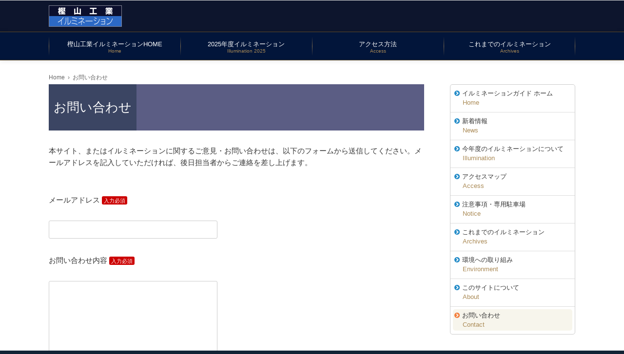

--- FILE ---
content_type: text/html; charset=UTF-8
request_url: https://illuminate.jp/contact/
body_size: 9974
content:
<!DOCTYPE html>
<html lang="ja">
<head prefix="og: http://ogp.me/ns# fb: http://ogp.me/ns/fb# article: http://ogp.me/ns/article#">
	<meta charset="UTF-8" />
	<meta http-equiv="X-UA-Compatible" content="IE=10" />
	<link rel="profile" href="http://gmpg.org/xfn/11" />
	<link rel="pingback" href="https://illuminate.jp/xmlrpc.php" />

	<meta property="og:locale" content="ja_JP">
	<meta property="og:type" content="article">
	<meta property="og:title" content="お問い合わせ">
	<meta property="og:url" content="https://illuminate.jp/contact/">
	<meta property="og:description" content="本サイト、またはイルミネーションに関するご意見・お問い合わせは、以下のフォームから送信してください。メールアドレスを記入していただければ、後日担当者からご連絡を差し上げます。[contact-form-7id="6"title="問い合わせフォーム"]"/>
	<meta property="og:image" content="https://illuminate.jp/images/ogp_image.png">
<title>お問い合わせ &#8211; 2025-2026 樫山工業イルミネーション</title>
<meta name='robots' content='max-image-preview:large' />
<link rel="alternate" title="oEmbed (JSON)" type="application/json+oembed" href="https://illuminate.jp/wp-json/oembed/1.0/embed?url=https%3A%2F%2Filluminate.jp%2Fcontact%2F" />
<link rel="alternate" title="oEmbed (XML)" type="text/xml+oembed" href="https://illuminate.jp/wp-json/oembed/1.0/embed?url=https%3A%2F%2Filluminate.jp%2Fcontact%2F&#038;format=xml" />
<style id='wp-img-auto-sizes-contain-inline-css' type='text/css'>
img:is([sizes=auto i],[sizes^="auto," i]){contain-intrinsic-size:3000px 1500px}
/*# sourceURL=wp-img-auto-sizes-contain-inline-css */
</style>
<style id='wp-block-library-inline-css' type='text/css'>
:root{--wp-block-synced-color:#7a00df;--wp-block-synced-color--rgb:122,0,223;--wp-bound-block-color:var(--wp-block-synced-color);--wp-editor-canvas-background:#ddd;--wp-admin-theme-color:#007cba;--wp-admin-theme-color--rgb:0,124,186;--wp-admin-theme-color-darker-10:#006ba1;--wp-admin-theme-color-darker-10--rgb:0,107,160.5;--wp-admin-theme-color-darker-20:#005a87;--wp-admin-theme-color-darker-20--rgb:0,90,135;--wp-admin-border-width-focus:2px}@media (min-resolution:192dpi){:root{--wp-admin-border-width-focus:1.5px}}.wp-element-button{cursor:pointer}:root .has-very-light-gray-background-color{background-color:#eee}:root .has-very-dark-gray-background-color{background-color:#313131}:root .has-very-light-gray-color{color:#eee}:root .has-very-dark-gray-color{color:#313131}:root .has-vivid-green-cyan-to-vivid-cyan-blue-gradient-background{background:linear-gradient(135deg,#00d084,#0693e3)}:root .has-purple-crush-gradient-background{background:linear-gradient(135deg,#34e2e4,#4721fb 50%,#ab1dfe)}:root .has-hazy-dawn-gradient-background{background:linear-gradient(135deg,#faaca8,#dad0ec)}:root .has-subdued-olive-gradient-background{background:linear-gradient(135deg,#fafae1,#67a671)}:root .has-atomic-cream-gradient-background{background:linear-gradient(135deg,#fdd79a,#004a59)}:root .has-nightshade-gradient-background{background:linear-gradient(135deg,#330968,#31cdcf)}:root .has-midnight-gradient-background{background:linear-gradient(135deg,#020381,#2874fc)}:root{--wp--preset--font-size--normal:16px;--wp--preset--font-size--huge:42px}.has-regular-font-size{font-size:1em}.has-larger-font-size{font-size:2.625em}.has-normal-font-size{font-size:var(--wp--preset--font-size--normal)}.has-huge-font-size{font-size:var(--wp--preset--font-size--huge)}.has-text-align-center{text-align:center}.has-text-align-left{text-align:left}.has-text-align-right{text-align:right}.has-fit-text{white-space:nowrap!important}#end-resizable-editor-section{display:none}.aligncenter{clear:both}.items-justified-left{justify-content:flex-start}.items-justified-center{justify-content:center}.items-justified-right{justify-content:flex-end}.items-justified-space-between{justify-content:space-between}.screen-reader-text{border:0;clip-path:inset(50%);height:1px;margin:-1px;overflow:hidden;padding:0;position:absolute;width:1px;word-wrap:normal!important}.screen-reader-text:focus{background-color:#ddd;clip-path:none;color:#444;display:block;font-size:1em;height:auto;left:5px;line-height:normal;padding:15px 23px 14px;text-decoration:none;top:5px;width:auto;z-index:100000}html :where(.has-border-color){border-style:solid}html :where([style*=border-top-color]){border-top-style:solid}html :where([style*=border-right-color]){border-right-style:solid}html :where([style*=border-bottom-color]){border-bottom-style:solid}html :where([style*=border-left-color]){border-left-style:solid}html :where([style*=border-width]){border-style:solid}html :where([style*=border-top-width]){border-top-style:solid}html :where([style*=border-right-width]){border-right-style:solid}html :where([style*=border-bottom-width]){border-bottom-style:solid}html :where([style*=border-left-width]){border-left-style:solid}html :where(img[class*=wp-image-]){height:auto;max-width:100%}:where(figure){margin:0 0 1em}html :where(.is-position-sticky){--wp-admin--admin-bar--position-offset:var(--wp-admin--admin-bar--height,0px)}@media screen and (max-width:600px){html :where(.is-position-sticky){--wp-admin--admin-bar--position-offset:0px}}

/*# sourceURL=wp-block-library-inline-css */
</style><style id='global-styles-inline-css' type='text/css'>
:root{--wp--preset--aspect-ratio--square: 1;--wp--preset--aspect-ratio--4-3: 4/3;--wp--preset--aspect-ratio--3-4: 3/4;--wp--preset--aspect-ratio--3-2: 3/2;--wp--preset--aspect-ratio--2-3: 2/3;--wp--preset--aspect-ratio--16-9: 16/9;--wp--preset--aspect-ratio--9-16: 9/16;--wp--preset--color--black: #000000;--wp--preset--color--cyan-bluish-gray: #abb8c3;--wp--preset--color--white: #ffffff;--wp--preset--color--pale-pink: #f78da7;--wp--preset--color--vivid-red: #cf2e2e;--wp--preset--color--luminous-vivid-orange: #ff6900;--wp--preset--color--luminous-vivid-amber: #fcb900;--wp--preset--color--light-green-cyan: #7bdcb5;--wp--preset--color--vivid-green-cyan: #00d084;--wp--preset--color--pale-cyan-blue: #8ed1fc;--wp--preset--color--vivid-cyan-blue: #0693e3;--wp--preset--color--vivid-purple: #9b51e0;--wp--preset--gradient--vivid-cyan-blue-to-vivid-purple: linear-gradient(135deg,rgb(6,147,227) 0%,rgb(155,81,224) 100%);--wp--preset--gradient--light-green-cyan-to-vivid-green-cyan: linear-gradient(135deg,rgb(122,220,180) 0%,rgb(0,208,130) 100%);--wp--preset--gradient--luminous-vivid-amber-to-luminous-vivid-orange: linear-gradient(135deg,rgb(252,185,0) 0%,rgb(255,105,0) 100%);--wp--preset--gradient--luminous-vivid-orange-to-vivid-red: linear-gradient(135deg,rgb(255,105,0) 0%,rgb(207,46,46) 100%);--wp--preset--gradient--very-light-gray-to-cyan-bluish-gray: linear-gradient(135deg,rgb(238,238,238) 0%,rgb(169,184,195) 100%);--wp--preset--gradient--cool-to-warm-spectrum: linear-gradient(135deg,rgb(74,234,220) 0%,rgb(151,120,209) 20%,rgb(207,42,186) 40%,rgb(238,44,130) 60%,rgb(251,105,98) 80%,rgb(254,248,76) 100%);--wp--preset--gradient--blush-light-purple: linear-gradient(135deg,rgb(255,206,236) 0%,rgb(152,150,240) 100%);--wp--preset--gradient--blush-bordeaux: linear-gradient(135deg,rgb(254,205,165) 0%,rgb(254,45,45) 50%,rgb(107,0,62) 100%);--wp--preset--gradient--luminous-dusk: linear-gradient(135deg,rgb(255,203,112) 0%,rgb(199,81,192) 50%,rgb(65,88,208) 100%);--wp--preset--gradient--pale-ocean: linear-gradient(135deg,rgb(255,245,203) 0%,rgb(182,227,212) 50%,rgb(51,167,181) 100%);--wp--preset--gradient--electric-grass: linear-gradient(135deg,rgb(202,248,128) 0%,rgb(113,206,126) 100%);--wp--preset--gradient--midnight: linear-gradient(135deg,rgb(2,3,129) 0%,rgb(40,116,252) 100%);--wp--preset--font-size--small: 13px;--wp--preset--font-size--medium: 20px;--wp--preset--font-size--large: 36px;--wp--preset--font-size--x-large: 42px;--wp--preset--spacing--20: 0.44rem;--wp--preset--spacing--30: 0.67rem;--wp--preset--spacing--40: 1rem;--wp--preset--spacing--50: 1.5rem;--wp--preset--spacing--60: 2.25rem;--wp--preset--spacing--70: 3.38rem;--wp--preset--spacing--80: 5.06rem;--wp--preset--shadow--natural: 6px 6px 9px rgba(0, 0, 0, 0.2);--wp--preset--shadow--deep: 12px 12px 50px rgba(0, 0, 0, 0.4);--wp--preset--shadow--sharp: 6px 6px 0px rgba(0, 0, 0, 0.2);--wp--preset--shadow--outlined: 6px 6px 0px -3px rgb(255, 255, 255), 6px 6px rgb(0, 0, 0);--wp--preset--shadow--crisp: 6px 6px 0px rgb(0, 0, 0);}:where(.is-layout-flex){gap: 0.5em;}:where(.is-layout-grid){gap: 0.5em;}body .is-layout-flex{display: flex;}.is-layout-flex{flex-wrap: wrap;align-items: center;}.is-layout-flex > :is(*, div){margin: 0;}body .is-layout-grid{display: grid;}.is-layout-grid > :is(*, div){margin: 0;}:where(.wp-block-columns.is-layout-flex){gap: 2em;}:where(.wp-block-columns.is-layout-grid){gap: 2em;}:where(.wp-block-post-template.is-layout-flex){gap: 1.25em;}:where(.wp-block-post-template.is-layout-grid){gap: 1.25em;}.has-black-color{color: var(--wp--preset--color--black) !important;}.has-cyan-bluish-gray-color{color: var(--wp--preset--color--cyan-bluish-gray) !important;}.has-white-color{color: var(--wp--preset--color--white) !important;}.has-pale-pink-color{color: var(--wp--preset--color--pale-pink) !important;}.has-vivid-red-color{color: var(--wp--preset--color--vivid-red) !important;}.has-luminous-vivid-orange-color{color: var(--wp--preset--color--luminous-vivid-orange) !important;}.has-luminous-vivid-amber-color{color: var(--wp--preset--color--luminous-vivid-amber) !important;}.has-light-green-cyan-color{color: var(--wp--preset--color--light-green-cyan) !important;}.has-vivid-green-cyan-color{color: var(--wp--preset--color--vivid-green-cyan) !important;}.has-pale-cyan-blue-color{color: var(--wp--preset--color--pale-cyan-blue) !important;}.has-vivid-cyan-blue-color{color: var(--wp--preset--color--vivid-cyan-blue) !important;}.has-vivid-purple-color{color: var(--wp--preset--color--vivid-purple) !important;}.has-black-background-color{background-color: var(--wp--preset--color--black) !important;}.has-cyan-bluish-gray-background-color{background-color: var(--wp--preset--color--cyan-bluish-gray) !important;}.has-white-background-color{background-color: var(--wp--preset--color--white) !important;}.has-pale-pink-background-color{background-color: var(--wp--preset--color--pale-pink) !important;}.has-vivid-red-background-color{background-color: var(--wp--preset--color--vivid-red) !important;}.has-luminous-vivid-orange-background-color{background-color: var(--wp--preset--color--luminous-vivid-orange) !important;}.has-luminous-vivid-amber-background-color{background-color: var(--wp--preset--color--luminous-vivid-amber) !important;}.has-light-green-cyan-background-color{background-color: var(--wp--preset--color--light-green-cyan) !important;}.has-vivid-green-cyan-background-color{background-color: var(--wp--preset--color--vivid-green-cyan) !important;}.has-pale-cyan-blue-background-color{background-color: var(--wp--preset--color--pale-cyan-blue) !important;}.has-vivid-cyan-blue-background-color{background-color: var(--wp--preset--color--vivid-cyan-blue) !important;}.has-vivid-purple-background-color{background-color: var(--wp--preset--color--vivid-purple) !important;}.has-black-border-color{border-color: var(--wp--preset--color--black) !important;}.has-cyan-bluish-gray-border-color{border-color: var(--wp--preset--color--cyan-bluish-gray) !important;}.has-white-border-color{border-color: var(--wp--preset--color--white) !important;}.has-pale-pink-border-color{border-color: var(--wp--preset--color--pale-pink) !important;}.has-vivid-red-border-color{border-color: var(--wp--preset--color--vivid-red) !important;}.has-luminous-vivid-orange-border-color{border-color: var(--wp--preset--color--luminous-vivid-orange) !important;}.has-luminous-vivid-amber-border-color{border-color: var(--wp--preset--color--luminous-vivid-amber) !important;}.has-light-green-cyan-border-color{border-color: var(--wp--preset--color--light-green-cyan) !important;}.has-vivid-green-cyan-border-color{border-color: var(--wp--preset--color--vivid-green-cyan) !important;}.has-pale-cyan-blue-border-color{border-color: var(--wp--preset--color--pale-cyan-blue) !important;}.has-vivid-cyan-blue-border-color{border-color: var(--wp--preset--color--vivid-cyan-blue) !important;}.has-vivid-purple-border-color{border-color: var(--wp--preset--color--vivid-purple) !important;}.has-vivid-cyan-blue-to-vivid-purple-gradient-background{background: var(--wp--preset--gradient--vivid-cyan-blue-to-vivid-purple) !important;}.has-light-green-cyan-to-vivid-green-cyan-gradient-background{background: var(--wp--preset--gradient--light-green-cyan-to-vivid-green-cyan) !important;}.has-luminous-vivid-amber-to-luminous-vivid-orange-gradient-background{background: var(--wp--preset--gradient--luminous-vivid-amber-to-luminous-vivid-orange) !important;}.has-luminous-vivid-orange-to-vivid-red-gradient-background{background: var(--wp--preset--gradient--luminous-vivid-orange-to-vivid-red) !important;}.has-very-light-gray-to-cyan-bluish-gray-gradient-background{background: var(--wp--preset--gradient--very-light-gray-to-cyan-bluish-gray) !important;}.has-cool-to-warm-spectrum-gradient-background{background: var(--wp--preset--gradient--cool-to-warm-spectrum) !important;}.has-blush-light-purple-gradient-background{background: var(--wp--preset--gradient--blush-light-purple) !important;}.has-blush-bordeaux-gradient-background{background: var(--wp--preset--gradient--blush-bordeaux) !important;}.has-luminous-dusk-gradient-background{background: var(--wp--preset--gradient--luminous-dusk) !important;}.has-pale-ocean-gradient-background{background: var(--wp--preset--gradient--pale-ocean) !important;}.has-electric-grass-gradient-background{background: var(--wp--preset--gradient--electric-grass) !important;}.has-midnight-gradient-background{background: var(--wp--preset--gradient--midnight) !important;}.has-small-font-size{font-size: var(--wp--preset--font-size--small) !important;}.has-medium-font-size{font-size: var(--wp--preset--font-size--medium) !important;}.has-large-font-size{font-size: var(--wp--preset--font-size--large) !important;}.has-x-large-font-size{font-size: var(--wp--preset--font-size--x-large) !important;}
/*# sourceURL=global-styles-inline-css */
</style>

<style id='classic-theme-styles-inline-css' type='text/css'>
/*! This file is auto-generated */
.wp-block-button__link{color:#fff;background-color:#32373c;border-radius:9999px;box-shadow:none;text-decoration:none;padding:calc(.667em + 2px) calc(1.333em + 2px);font-size:1.125em}.wp-block-file__button{background:#32373c;color:#fff;text-decoration:none}
/*# sourceURL=/wp-includes/css/classic-themes.min.css */
</style>
<link rel='stylesheet' id='vantage-style-css' href='https://illuminate.jp/wp-content/themes/illumi/style.css?ver=1.20.32' type='text/css' media='all' />
<link rel='stylesheet' id='font-awesome-css' href='https://illuminate.jp/wp-content/themes/vantage/fontawesome/css/font-awesome.css?ver=4.6.2' type='text/css' media='all' />
<link rel='stylesheet' id='siteorigin-mobilenav-css' href='https://illuminate.jp/wp-content/themes/vantage/inc/mobilenav/css/mobilenav.css?ver=1.20.32' type='text/css' media='all' />
<link rel='stylesheet' id='tablepress-default-css' href='https://illuminate.jp/wp-content/plugins/tablepress/css/build/default.css?ver=3.2.6' type='text/css' media='all' />
<script type="text/javascript" src="https://illuminate.jp/wp-includes/js/jquery/jquery.min.js?ver=3.7.1" id="jquery-core-js"></script>
<script type="text/javascript" src="https://illuminate.jp/wp-includes/js/jquery/jquery-migrate.min.js?ver=3.4.1" id="jquery-migrate-js"></script>
<script type="text/javascript" src="https://illuminate.jp/wp-content/themes/vantage/js/jquery.flexslider.min.js?ver=2.1" id="jquery-flexslider-js"></script>
<script type="text/javascript" src="https://illuminate.jp/wp-content/themes/vantage/js/jquery.touchSwipe.min.js?ver=1.6.6" id="jquery-touchswipe-js"></script>
<script type="text/javascript" src="https://illuminate.jp/wp-content/themes/vantage/js/jquery.theme-main.min.js?ver=1.20.32" id="vantage-main-js"></script>
<script type="text/javascript" id="siteorigin-mobilenav-js-extra">
/* <![CDATA[ */
var mobileNav = {"search":{"url":"https://illuminate.jp","placeholder":"\u691c\u7d22"},"text":{"navigate":"\u30e1\u30a4\u30f3\u30e1\u30cb\u30e5\u30fc","back":"\u623b\u308b","close":"\u9589\u3058\u308b"},"nextIconUrl":"https://illuminate.jp/wp-content/themes/vantage/inc/mobilenav/images/next.png","mobileMenuClose":"\u003Ci class=\"fa fa-times\"\u003E\u003C/i\u003E"};
//# sourceURL=siteorigin-mobilenav-js-extra
/* ]]> */
</script>
<script type="text/javascript" src="https://illuminate.jp/wp-content/themes/vantage/inc/mobilenav/js/mobilenav.min.js?ver=1.20.32" id="siteorigin-mobilenav-js"></script>
<link rel="https://api.w.org/" href="https://illuminate.jp/wp-json/" /><link rel="alternate" title="JSON" type="application/json" href="https://illuminate.jp/wp-json/wp/v2/pages/969" /><link rel="canonical" href="https://illuminate.jp/contact/" />
<link rel='shortlink' href='https://illuminate.jp/?p=969' />
<meta name="viewport" content="width=device-width, initial-scale=1" />			<style type="text/css">
				.so-mobilenav-mobile + * { display: none; }
				@media screen and (max-width: 850px) { .so-mobilenav-mobile + * { display: block; } .so-mobilenav-standard + * { display: none; } .site-navigation #search-icon { display: none; } .has-menu-search .main-navigation ul { margin-right: 0 !important; }
				
								}
			</style>
				<style type="text/css" media="screen">
			#footer-widgets .widget { width: 100%; }
			#masthead-widgets .widget { width: 100%; }
		</style>
		<style type="text/css" id="vantage-footer-widgets">#footer-widgets aside { width : 100%; }</style> <style type="text/css" id="customizer-css">#masthead.site-header .hgroup .site-title, #masthead.masthead-logo-in-menu .logo > .site-title { font-size: 36px } .entry-content { font-size: 15px } .entry-content, .entry-summary, #comments .commentlist article .comment-meta a { color: #333333 } #masthead .hgroup { padding-top: 10px; padding-bottom: 10px } .main-navigation, .site-header .shopping-cart-dropdown { background-color: #01163c } .main-navigation a, .site-header .shopping-cart-link [class^="fa fa-"], .site-header .shopping-cart-dropdown .widget .product_list_widget li.mini_cart_item, .site-header .shopping-cart-dropdown .widget .total { color: #ffffff } .main-navigation ul ul { background-color: #01163c } .main-navigation ul ul a { color: #ffffff } .main-navigation ul li:hover > a, .main-navigation ul li.focus > a, #search-icon #search-icon-icon:hover, #search-icon #search-icon-icon:focus, .site-header .shopping-cart-link .shopping-cart-count { background-color: #01163c } .main-navigation ul ul li:hover > a, .main-navigation ul ul li.focus > a { background-color: #01163c } .main-navigation [class^="fa fa-"], .main-navigation .mobile-nav-icon { color: #ffffff } .main-navigation ul li.current-menu-item > a, .main-navigation ul li.current_page_item > a  { background-color: #01163c } #search-icon #search-icon-icon { background-color: #01163c } #search-icon #search-icon-icon .vantage-icon-search { color: #ffffff } #search-icon .searchform { background-color: #01163c } a.button, button, html input[type="button"], input[type="reset"], input[type="submit"], .post-navigation a, #image-navigation a, article.post .more-link, article.page .more-link, .paging-navigation a, .woocommerce #page-wrapper .button, .woocommerce a.button, .woocommerce .checkout-button, .woocommerce input.button, #infinite-handle span button { text-shadow: none } a.button, button, html input[type="button"], input[type="reset"], input[type="submit"], .post-navigation a, #image-navigation a, article.post .more-link, article.page .more-link, .paging-navigation a, .woocommerce #page-wrapper .button, .woocommerce a.button, .woocommerce .checkout-button, .woocommerce input.button, .woocommerce #respond input#submit.alt, .woocommerce a.button.alt, .woocommerce button.button.alt, .woocommerce input.button.alt, #infinite-handle span { -webkit-box-shadow: none; -moz-box-shadow: none; box-shadow: none } #masthead { background-color: #0d152d } #main { background-color: #ffffff } #colophon, body.layout-full { background-color: #122335 } #footer-widgets .widget { color: #ffffff } #colophon .widget_nav_menu .menu-item a { border-color: #ffffff } #colophon #theme-attribution, #colophon #site-info { color: #ffffff } #colophon #theme-attribution a, #colophon #site-info a { color: #ffffff } </style>
<link href="https://illuminate.jp/wp-content/themes/illumi/css/lity.min.css" rel="stylesheet" type="text/css" media="all" />
<script src="https://illuminate.jp/wp-content/themes/illumi/js/lity.min.js"></script>

<script type="text/javascript" src="https://illuminate.jp/wp-content/themes/illumi/js/jquery.heightLine.js"></script>
<script>
	jQuery(function($){
	 	$(".recommend>article").heightLine();
	});
</script>

</head>

<body class="wp-singular page-template-default page page-id-969 wp-theme-vantage wp-child-theme-illumi metaslider-plugin page-contact group-blog responsive layout-full no-js has-sidebar panels-style-force-full page-layout-default sidebar-position-right mobilenav">


<div id="page-wrapper">

	<div id="sub-header">
			</div>

	
	<header id="masthead" class="site-header" role="banner">

	<div class="hgroup full-container ">

		
			<div class="logo-wrapper">
				<a href="https://illuminate.jp/" title="2025-2026 樫山工業イルミネーション" rel="home" class="logo">
					<img src="/images/logo_300px_88px.png"  class="logo-no-height-constrain"  width="300"  height="88"  alt="2025-2026 樫山工業イルミネーションロゴ"  />				</a>
							</div>

			
				<div class="support-text">
									</div>

			
		
	</div><!-- .hgroup.full-container -->

	
<nav class="site-navigation main-navigation primary">

	<div class="full-container">
				
		<div class="main-navigation-container">
			<div id="so-mobilenav-standard-1" data-id="1" class="so-mobilenav-standard"></div><div class="menu-main-menu-container"><ul id="menu-main-menu" class="menu"><li id="menu-item-27" class="menu-item menu-item-type-post_type menu-item-object-page menu-item-home menu-item-27"><a href="https://illuminate.jp/">樫山工業イルミネーションHOME<br /><span>Home</span></a></li>
<li id="menu-item-30" class="menu-item menu-item-type-post_type menu-item-object-page menu-item-30"><a href="https://illuminate.jp/illuminate/">2025年度イルミネーション<br /><span>Illumination 2025</span></a></li>
<li id="menu-item-33" class="menu-item menu-item-type-post_type menu-item-object-page menu-item-33"><a href="https://illuminate.jp/access/">アクセス方法<br /><span>Access</span></a></li>
<li id="menu-item-757" class="menu-item menu-item-type-taxonomy menu-item-object-category menu-item-757"><a href="https://illuminate.jp/category/archives/">これまでのイルミネーション<br /><span>Archives</span></a></li>
</ul></div><div id="so-mobilenav-mobile-1" data-id="1" class="so-mobilenav-mobile"></div><div class="menu-mobilenav-container"><ul id="mobile-nav-item-wrap-1" class="menu"><li><a href="#" class="mobilenav-main-link" data-id="1"><span class="mobile-nav-icon"></span><span class="mobilenav-main-link-text">メインメニュー</span></a></li></ul></div>		</div>

					</div>
</nav><!-- .site-navigation .main-navigation -->

</header><!-- #masthead .site-header -->

	
	
	
	<div id="main" class="site-main">
		<div class="full-container">
		
							<div id="breadcrumb" class="breadcrumb-section"><ul class="crumb-lists" itemprop="breadcrumb"><li class="crumb-home" itemscope="itemscope" itemtype="http://data-vocabulary.org/Breadcrumb"><a href="https://illuminate.jp" itemprop="url"><span  itemprop="title"><i class="fa fa-home"></i>Home</span></a></li><li>&ensp;›&ensp;</li><li class="current-crumb" itemscope="itemscope" itemtype="http://data-vocabulary.org/Breadcrumb"><a href="https://illuminate.jp/contact/" itemprop="url"><span itemprop="title"><strong>お問い合わせ</strong></span></a></li></ul></div>		 			
			
<div id="primary" class="content-area">
	<div id="content" class="site-content" role="main">

		
			
<article id="post-969" class="post-969 page type-page status-publish post">

	<div class="entry-main">

		
		<header class="entry-header">
			<h1 class="entry-title">お問い合わせ</h1>
		</header><!-- .entry-header -->

		<div class="entry-content">
			<p>本サイト、またはイルミネーションに関するご意見・お問い合わせは、以下のフォームから送信してください。メールアドレスを記入していただければ、後日担当者からご連絡を差し上げます。</p>

<div class="wpcf7 no-js" id="wpcf7-f6-p969-o1" lang="ja" dir="ltr" data-wpcf7-id="6">
<div class="screen-reader-response"><p role="status" aria-live="polite" aria-atomic="true"></p> <ul></ul></div>
<form action="/contact/#wpcf7-f6-p969-o1" method="post" class="wpcf7-form init" aria-label="コンタクトフォーム" novalidate="novalidate" data-status="init">
<fieldset class="hidden-fields-container"><input type="hidden" name="_wpcf7" value="6" /><input type="hidden" name="_wpcf7_version" value="6.1.4" /><input type="hidden" name="_wpcf7_locale" value="ja" /><input type="hidden" name="_wpcf7_unit_tag" value="wpcf7-f6-p969-o1" /><input type="hidden" name="_wpcf7_container_post" value="969" /><input type="hidden" name="_wpcf7_posted_data_hash" value="" />
</fieldset>
<p style="float:none">メールアドレス <span class="require">入力必須</span>
</p>
<p><span class="wpcf7-form-control-wrap" data-name="your-email"><input size="40" maxlength="400" class="wpcf7-form-control wpcf7-email wpcf7-validates-as-required wpcf7-text wpcf7-validates-as-email" aria-required="true" aria-invalid="false" value="" type="email" name="your-email" /></span>
</p>
<p style="float:none">お問い合わせ内容 <span class="require">入力必須</span>
</p>
<p><span class="wpcf7-form-control-wrap" data-name="your-message"><textarea cols="40" rows="10" maxlength="2000" class="wpcf7-form-control wpcf7-textarea wpcf7-validates-as-required" aria-required="true" aria-invalid="false" name="your-message"></textarea></span>
</p>
<p class="float-none">下の文字列を入力してください <span class="require">入力必須</span><br />
<input type="hidden" name="_wpcf7_captcha_challenge_captcha-1" value="1092108103" /><img decoding="async" class="wpcf7-form-control wpcf7-captchac wpcf7-captcha-captcha-1" width="72" height="24" alt="captcha" src="/images/wpcf7_captcha/1092108103.png" /><span class="wpcf7-form-control-wrap" data-name="captcha-1"><input size="8" maxlength="8" class="wpcf7-form-control wpcf7-captchar" autocomplete="off" aria-invalid="false" value="" type="text" name="captcha-1" /></span>
</p>
<p style="width:auto;float:none;clear:both;text-align:center"><input class="wpcf7-form-control wpcf7-submit has-spinner" type="submit" value="送信する" />
</p><p style="display: none !important;" class="akismet-fields-container" data-prefix="_wpcf7_ak_"><label>&#916;<textarea name="_wpcf7_ak_hp_textarea" cols="45" rows="8" maxlength="100"></textarea></label><input type="hidden" id="ak_js_1" name="_wpcf7_ak_js" value="149"/><script>document.getElementById( "ak_js_1" ).setAttribute( "value", ( new Date() ).getTime() );</script></p><div class="wpcf7-response-output" aria-hidden="true"></div>
</form>
</div>

					</div><!-- .entry-content -->

		<div class="entry-meta">
			最終更新日: 2022年11月2日		</div><!-- .entry-meta -->
	  
		
<div id="fb-root"></div>
<script>
	(function(d, s, id) {
		var js, fjs = d.getElementsByTagName(s)[0];
		if (d.getElementById(id)) return;
		js = d.createElement(s); js.id = id;
		js.async = true;
		js.src = "//connect.facebook.net/ja_JP/sdk.js#xfbml=1&version=v2.4";
		fjs.parentNode.insertBefore(js, fjs);
	}(document, 'script', 'facebook-jssdk'));
</script>

<ul class="share-buttons">
	
	<li class="network facebook" style="width:160px">
		<div
			class="fb-like"
			data-action="like"
			data-height="21"
			data-width="160"
			data-colorscheme="light"
			data-href="https://illuminate.jp/contact/"
			data-layout="button_count"
			data-share="true"
			data-show-faces="false"
		></div>
	</li>
	
	<li class="network twitter" style="width:83px">
		<a href="https://twitter.com/share" class="twitter-share-button" data-lang="ja" data-count="none">ツイート</a>
		<script>!function(d,s,id){var js,fjs=d.getElementsByTagName(s)[0],p=/^http:/.test(d.location)?'http':'https';if(!d.getElementById(id)){js=d.createElement(s);js.id=id;js.src=p+'://platform.twitter.com/widgets.js';fjs.parentNode.insertBefore(js,fjs);}}(document, 'script', 'twitter-wjs');</script>
	</li>
	
	<li class="network line" style="width:97px">
		<a href="http://line.me/R/msg/text/?お問い合わせ%0D%0Ahttps://illuminate.jp/contact/"><img src="https://illuminate.jp/wp-content/themes/illumi/img/line_btn_82x20.png" width="82" height="20" alt="LINEで送る" /></a>
	</li>

	<li class="network hatena" style="width:120px">
		<a href="http://b.hatena.ne.jp/entry/https://illuminate.jp/contact/" 
			class="hatena-bookmark-button" 
			data-hatena-bookmark-title="お問い合わせ｜2025-2026 樫山工業イルミネーション" 
			data-hatena-bookmark-layout="standard-balloon" 
			data-hatena-bookmark-lang="ja" title="このエントリーをはてなブックマークに追加">
			<img src="//b.st-hatena.com/images/entry-button/button-only@2x.png" 
				alt="このエントリーをはてなブックマークに追加" 
				width="20" height="20" style="border: none;" />
		</a>
		<script type="text/javascript" src="//b.st-hatena.com/js/bookmark_button.js" charset="utf-8" async="async"></script>
	</li>

	<li class="network plusone" style="width:70px">
		<script src="https://apis.google.com/js/platform.js" async defer></script>
  	<div class="g-plusone" data-size="medium"></div>
	</li>

	<li class="network pocket" style="width:100px">
		<a data-pocket-label="pocket" data-pocket-count="horizontal" class="pocket-btn" data-lang="en"></a>
		<script type="text/javascript">!function(d,i){if(!d.getElementById(i)){var j=d.createElement("script");j.id=i;j.src="https://widgets.getpocket.com/v1/j/btn.js?v=1";var w=d.getElementById(i);d.body.appendChild(j);}}(document,"pocket-btn-js");</script>
	</li>

	<li class="network tumblr" style="width:85px">
		<a class="tumblr-share-button" data-color="blue" data-notes="right" href="https://embed.tumblr.com/share"></a>
		<script>!function(d,s,id){var js,ajs=d.getElementsByTagName(s)[0];if(!d.getElementById(id)){js=d.createElement(s);js.id=id;js.src="https://secure.assets.tumblr.com/share-button.js";ajs.parentNode.insertBefore(js,ajs);}}(document, "script", "tumblr-js");</script>
	</li>
	
	<li class="network linkedin" style="width:110px">
		<script src="//platform.linkedin.com/in.js" type="text/javascript"> lang: ja_JP</script>
		<script type="IN/Share" data-counter="right"></script>
	</li>
	
</ul>		<? /* php do_action('vantage_entry_main_bottom')  */ ?>

	</div>

</article><!-- #post-969 -->
			
		
	</div><!-- #content .site-content -->
</div><!-- #primary .content-area -->


<div id="secondary" class="widget-area" role="complementary">
		<aside id="nav_menu-2" class="widget widget_nav_menu"><div class="menu-secondary-menu-container"><ul id="menu-secondary-menu" class="menu"><li id="menu-item-765" class="menu-item menu-item-type-post_type menu-item-object-page menu-item-home menu-item-765"><a href="https://illuminate.jp/">イルミネーションガイド ホーム<br /><span>Home</span></a></li>
<li id="menu-item-768" class="menu-item menu-item-type-taxonomy menu-item-object-category menu-item-768"><a href="https://illuminate.jp/category/news/">新着情報<br /><span>News</span></a></li>
<li id="menu-item-766" class="menu-item menu-item-type-post_type menu-item-object-page menu-item-766"><a href="https://illuminate.jp/illuminate/">今年度のイルミネーションについて<br /><span>Illumination</span></a></li>
<li id="menu-item-764" class="menu-item menu-item-type-post_type menu-item-object-page menu-item-764"><a href="https://illuminate.jp/access/">アクセスマップ<br /><span>Access</span></a></li>
<li id="menu-item-763" class="menu-item menu-item-type-post_type menu-item-object-page menu-item-763"><a href="https://illuminate.jp/notice/">注意事項・専用駐車場<br /><span>Notice</span></a></li>
<li id="menu-item-767" class="menu-item menu-item-type-taxonomy menu-item-object-category menu-item-767"><a href="https://illuminate.jp/category/archives/">これまでのイルミネーション<br /><span>Archives</span></a></li>
<li id="menu-item-761" class="menu-item menu-item-type-post_type menu-item-object-page menu-item-761"><a href="https://illuminate.jp/environment/">環境への取り組み<br /><span>Environment</span></a></li>
<li id="menu-item-762" class="menu-item menu-item-type-post_type menu-item-object-page menu-item-762"><a href="https://illuminate.jp/about/">このサイトについて<br /><span>About</span></a></li>
<li id="menu-item-1018" class="menu-item menu-item-type-post_type menu-item-object-page current-menu-item page_item page-item-969 current_page_item menu-item-1018"><a href="https://illuminate.jp/contact/" aria-current="page">お問い合わせ<br /><span>Contact</span></a></li>
</ul></div></aside>	</div><!-- #secondary .widget-area -->
						
						
		</div><!-- .full-container -->
		
	</div><!-- #main .site-main -->

	
	
	<footer id="colophon" class="site-footer" role="contentinfo">

			<div id="footer-widgets" class="full-container">
			<aside id="black-studio-tinymce-2" class="widget widget_black_studio_tinymce"><div class="textwidget"><p style="text-align: right;"><a href="/">HOME</a> | <a href="/about/">プライバシーポリシー</a> | <a href="/contact/">お問い合わせ</a></p>
</div></aside>		</div><!-- #footer-widgets -->
	
			<div id="site-info">
			Copyright &copy; 2026 KASHIYAMA INDUSTRIES, LTD. All Rights Reserved.		</div><!-- #site-info -->
	
</footer><!-- #colophon .site-footer -->

	
</div><!-- #page-wrapper -->


<script type="speculationrules">
{"prefetch":[{"source":"document","where":{"and":[{"href_matches":"/*"},{"not":{"href_matches":["/wp-*.php","/wp-admin/*","/images/*","/wp-content/*","/wp-content/plugins/*","/wp-content/themes/illumi/*","/wp-content/themes/vantage/*","/*\\?(.+)"]}},{"not":{"selector_matches":"a[rel~=\"nofollow\"]"}},{"not":{"selector_matches":".no-prefetch, .no-prefetch a"}}]},"eagerness":"conservative"}]}
</script>
		<a href="#" id="scroll-to-top" class="scroll-to-top" title="ページトップへ戻る"><span class="vantage-icon-arrow-up"></span></a>
		<script defer type="text/javascript" src="https://illuminate.jp/wp-content/plugins/akismet/_inc/akismet-frontend.js?ver=1768266419" id="akismet-frontend-js"></script>

<script>
	(function(i,s,o,g,r,a,m){i['GoogleAnalyticsObject']=r;i[r]=i[r]||function(){
	(i[r].q=i[r].q||[]).push(arguments)},i[r].l=1*new Date();a=s.createElement(o),
	m=s.getElementsByTagName(o)[0];a.async=1;a.src=g;m.parentNode.insertBefore(a,m)
	})(window,document,'script','//www.google-analytics.com/analytics.js','ga');

	ga('create', 'UA-711195-4', 'auto');
	ga('send', 'pageview');

	ga('create', 'UA-87998240-2', 'auto', {'name': 'myTracker'});
	ga('myTracker.send', 'pageview');
</script>

</body>
</html>


--- FILE ---
content_type: text/html; charset=utf-8
request_url: https://accounts.google.com/o/oauth2/postmessageRelay?parent=https%3A%2F%2Filluminate.jp&jsh=m%3B%2F_%2Fscs%2Fabc-static%2F_%2Fjs%2Fk%3Dgapi.lb.en.2kN9-TZiXrM.O%2Fd%3D1%2Frs%3DAHpOoo_B4hu0FeWRuWHfxnZ3V0WubwN7Qw%2Fm%3D__features__
body_size: 161
content:
<!DOCTYPE html><html><head><title></title><meta http-equiv="content-type" content="text/html; charset=utf-8"><meta http-equiv="X-UA-Compatible" content="IE=edge"><meta name="viewport" content="width=device-width, initial-scale=1, minimum-scale=1, maximum-scale=1, user-scalable=0"><script src='https://ssl.gstatic.com/accounts/o/2580342461-postmessagerelay.js' nonce="3M37HIajxpVlugzj-48wkw"></script></head><body><script type="text/javascript" src="https://apis.google.com/js/rpc:shindig_random.js?onload=init" nonce="3M37HIajxpVlugzj-48wkw"></script></body></html>

--- FILE ---
content_type: text/css
request_url: https://illuminate.jp/wp-content/themes/illumi/style.css?ver=1.20.32
body_size: 2861
content:
@charset "UTF-8";

/*
Theme Name: 佐久平イルミネーションガイド
Description: Child theme for the "Vantage Premium" theme for WordPress
Author: KASHIYAMA INDUSTRIES, LTD.
Template: vantage
Theme URI: http://illuminate.jp/
Author URI: http://illuminate.jp/
Version: 1.0
*/

@import url('../vantage/style.css');
@import url('entry.css');
@import url('home.css');

/*
  General Setting
////////////////////////////////////////////////////// */

body,
button,
input,
select,
textarea {
  font-family: Meiryo, メイリオ, Verdana, Arial, 'Hiragino Kaku Gothic Pro', 'ヒラギノ角ゴ Pro W3', Osaka, 'MS P Gothic', 'ＭＳ Ｐゴシック', sans-serif !important; 
}

a {
  text-decoration: none;
}

input[type="submit"] {
  background: #ff9600;
  background: linear-gradient(to bottom, #fcb83b 0%, #ff9600 100%);
  box-shadow: 0 0 1px rgba(255, 255, 255, 0.6) inset, 0 1px 1px rgba(0, 0, 0, 0.2);
  border-top: 1px solid #FFE1B4;
  border-left: solid 1px #FFCF86;
  border-right: solid 1px #D2830C;
  border-bottom: 1px solid #9A5D00;
  color: #333;
}

input[type="submit"]:active,
input[type="submit"]:focus {
  background: #FFAD37;
  background: linear-gradient(to bottom, #FFCE77 0%, #FFAD37 100%);
  box-shadow: 0 0 1px rgba(255, 255, 255, 0.6) inset, 0 1px 1px rgba(0, 0, 0, 0.2);
  border-top: 1px solid #FFE1B4;
  border-left: solid 1px #FFCF86;
  border-right: solid 1px #D2830C;
  border-bottom: 1px solid #9A5D00;
  color: #333;
}

#content .link a {
  display: inline-block;
  padding: 4px 10px 4px;
  background: #248CC8;
  border-radius: 3px;
  text-align: center;
  color: #fff;
}

#content .link a {
  display: inline-block;
  padding: 5px 10px 3px;
  background: #248CC8;
  border-radius: 3px;
  text-align: center;
  font-size: .9em;
  color: #fff;
}

.mobile-nav-frame form.search input[type=search] {
  display: none !important;
}


/*
  sub-header
////////////////////////////////////////////////////// */

#sub-header {
  /*padding: 0 35px 0 35px;*/
  -ms-box-sizing: border-box;
  -moz-box-sizing: border-box;
  -webkit-box-sizing: border-box;
  box-sizing: border-box;
  zoom: 1;
  background: #f7f5ec;
  border-bottom: 1px solid #ddd;
}

#sub-header .hgroup {
  border-left: 1px solid #ddd;
  border-right: 1px solid #ddd;
}

#sub-header .textwidget {
  display: inline-block;
  padding: 0 0 0 10px;
}

#sub-header h1 {
  display: inline-block;
  padding: 5px;
  border-right: 1px solid #ddd;
  color: #AB8B57;
}

#sub-header ul {
  display: inline-block;
  margin: 0;
  padding: 0 0 0 10px;
}

#sub-header li {
  display: inline;
  margin: 0 5px 0 0;
}

#sub-header li a {
  display: inline-block;
  padding: 5px;
}


/*
  header
////////////////////////////////////////////////////// */


header#masthead {
  /* background: url(/images/top_main_bg.png) no-repeat center center #030002;
  background-size: 100% auto; */
}

body.home header#masthead {
  /* background: url(/images/top_main_bg.png) no-repeat center bottom #030002;
  background-size: 100% auto; */
}

#masthead.masthead-logo-in-menu .logo {
  padding-top: 13px;
}

#masthead .hgroup .logo img,
#masthead.masthead-logo-in-menu .logo > img {
  width: 150px;
  height: 44px;
}

 a.logo:hover img {
  -webkit-transition: all 0.4s ease;
  -moz-transition: all 0.4s ease;
  -o-transition: all 0.4s ease;
  transition: all  0.4s ease;
  opacity: .7;
}
  
#main-slider {
  background: #000;
}


/*
  .main-navigation
////////////////////////////////////////////////////// */

.main-navigation {
  background-color: rgba(1,22,60,.85) !important;
  box-shadow: 0 1px 10px rgba(0,0,0,.1);
  border-top: 1px solid #5F4C29;
  border-bottom: 1px solid #5F4C29;
}

body.home .main-navigation {
  /* margin-bottom: 300px; */
}

.main-navigation ul li {
  text-align: center;
  background: url(img/menu_bg.png) left center no-repeat;
  background-size: 1px 40px;
}

.main-navigation ul.sub-menu li {
  background: none;
  border-top: solid 1px #efefef;
}

.main-navigation ul.sub-menu li.menu-item a {
    display: block;
    padding: 18px 10px;
}

.main-navigation a {
  font-weight: normal;
}

.main-navigation ul li.menu-item a {
  display: block;
  padding: 18px 30px 12px;
}


.main-navigation ul li.menu-item:last-child a {
  background: url(img/menu_bg.png) right center no-repeat;
  background-size: 1px 40px;
}


.main-navigation a span {
  font-size: 80%;
  color: #AB8B57;
}

.main-navigation .menu ul li.current-menu-item > a,
.main-navigation .menu ul li.current_page_item > a {
  background-color: rgba(255,255,255,.4);
}

.mobile-nav-icon:before {
  content: "\f0c9";
  margin-right: 5px;
}

.mobile-nav-frame ul li a.link br,
.mobile-nav-frame ul li a.link span {
  display: none;
}

body .main-navigation ul li.current-menu-item > a,
body .main-navigation ul li.current_page_item > a {
  background-color: transparent;
}

body .main-navigation ul li:hover > a {
  background-color: transparent;
  text-shadow: 0 0 5px #fff;
}


/*
  #breadcrumb
 ////////////////////////////////////////////////////// */

#breadcrumb {
  margin: 0 0 5px;
}

#breadcrumb ul {
  margin: 0;
  padding: 0;
}

#breadcrumb li {
  display: inline;
  list-style-type: none;
  font-size: 90%;
  color: #666;
}

#breadcrumb i {
  display: none;
}

#breadcrumb a {
  color: #666;
}

#breadcrumb a:hover {
  text-decoration: underline;
}

#breadcrumb strong {
  font-weight: normal;
}


/*
  Local Navigation
////////////////////////////////////////////////////// */


#secondary .widget_nav_menu {
  margin-bottom: 20px;
  border: solid 1px #ccc;
  border-radius: 5px;
}

#secondary .widget_nav_menu h3.widget-title {
  margin: 0 0 3px !important;
  padding: 10px 5px;
  border-radius: 4px 4px 0 0;
  background: url(/images/page_title_bg_01.png) repeat-x left bottom #f7f5ec;
  background-size: 100% 2px;
  box-shadow: 0 2px 3px 0 rgba(0,0,0,.2);
  text-shadow: 0 1px 0 #fff;
  font-weight: normal;
}

#secondary .widget_nav_menu ul {
  padding: 0;
  list-style: none;
}

#secondary .widget_nav_menu li {
  padding: 5px;
  border-bottom: solid 1px #ddd;
}

#secondary .widget_nav_menu li span {
  padding-left: 1.25em;
  color: #AB8B57;
}

#secondary .widget_nav_menu li:last-child {
  border-bottom: none;
}

#secondary .widget_nav_menu .sub-menu li {
  padding: 0;
  border-bottom: none;
}

#secondary .widget_nav_menu ul a {
  display: block;
  padding: 3px;
  color: #333;
}

#secondary .widget_nav_menu ul a:before {
  margin-right: 5px;
  content: "\f138";
  font-family: FontAwesome;
  color: #248cc8;
}

#secondary .widget_nav_menu a:hover {
  border-radius: 5px;
  background-color: #f7f5ec;
  color: #f47e3c;
}

#secondary .widget_nav_menu .current-menu-item a {
  border-radius: 5px;
  background-color: #f7f5ec;
}

#secondary .widget_nav_menu .current-menu-item li a {
  background-color: transparent;
}

#secondary .widget_nav_menu .current-menu-item a:before {
  color: #f47e3c;
}

#secondary .widget_nav_menu .current-menu-item li a:before {
  color: #248cc8;
}




/*
  #main
////////////////////////////////////////////////////// */

#main {
  padding-top: 25px;
}

body.home #main {
  padding-top: 0;
}

body.category-archives article.post .entry-header,
body.category-archives article.page .entry-header {
    margin-bottom: 5px;
}

/*
  Share Button
////////////////////////////////////////////////////// */

article.post .share-buttons,
article.page .share-buttons {
  margin: 40px 0 0 0;
  padding: 15px 5px 5px 15px;
}

.share-buttons li {
  margin-bottom: 10px;
}


/*
  Archive
////////////////////////////////////////////////////// */

article.post, article.page {
    border-bottom: 1px dotted #ccc;
}

ul.archive-list {
  margin-left: 0;
  list-style: none;
}

ul.archive-list li {
  margin: 5px 0 0;
  padding: 8px 0 0;
  border-top: dotted 1px #ccc;
}

ul.archive-list span {
  color: #999;
}

ul.archive-list a {
  font-size: 1.15em;
}





/*
  Secondary
////////////////////////////////////////////////////// */

aside #rakuten-check {
  padding: 20px;
  background: #53753a;
  border-radius: 4px;
}

aside #rakuten-check p {
  text-align: left;
  color: #fff;
}

aside #rakuten-check input[type="text"].datepicker1,
aside #rakuten-check input[type="text"].datepicker2 {
  display: block;
  width: 100%;
  max-width: 250px;
  margin: 0 auto 10px;
}

aside #rakuten-check .reservation-title {
  display: block;
  margin: 0 auto 20px;
  width: 110px;
}

aside #rakuten-check i.fa-times {
  display: block;
  margin: 0 auto 10px;
}

aside #rakuten-check select {
  display: block;
  width: 100%;
  max-width: 250px;
  margin: 0 auto 20px;
}

aside #rakuten-check input.submit-button {
  display: block;
  margin: 0 auto 20px;
}


aside .shortcut-banner {
    text-align: center;
  }


aside .shortcut-banner img {
    width: 100%;
    max-width: 320px;  
  }


/*
  #Footer
////////////////////////////////////////////////////// */

.layout-full #colophon {
  box-shadow: 0 1px 10px rgba(0,0,0,.1) inset;
  border-top: 1px solid #D4D4D4;
}


/*
  Media Query  1100px
////////////////////////////////////////////////////// */

@media (max-width: 1100px) {

  #sub-header .hgroup {
    border-left: none;
    border-right: none;
  }

  body.responsive #masthead.masthead-logo-in-menu .logo {
    margin-left: 10px;
  }

}


/*
  Media Query  1040px
////////////////////////////////////////////////////// */

@media (max-width: 1040px) {

  #sub-header h1 {
    border-right: none;
  }

  #sub-header .textwidget {
    display: block;
    padding: 0;
  }

  #sub-header ul {
    display: block;
    text-align: center;
  }

  .main-navigation ul li.menu-item a {
    padding-left: 10px;
    padding-right: 10px;
  }

}


/*
  Media Query  781px
////////////////////////////////////////////////////// */

@media (min-width: 781px) {

  .main-navigation ul li {
    width: 25%;
  }

  body.responsive #masthead.masthead-logo-in-menu .main-navigation .menu-mobilenav-container ul li a {
    padding-left: 20px;
    padding-right: 5px;
  }
  
  .main-navigation a span.mobile-nav-icon {
    margin-right: 0;
    color: #666;
  }

}


/*
  Media Query  780px
////////////////////////////////////////////////////// */

@media (max-width: 780px) {

  body.home .reservation-title {
    display: block;
    margin: 0 auto 5px;
  }

}


/*
  Media Query 680px
////////////////////////////////////////////////////// */

@media (max-width: 680px) {

  aside .shortcut-banner img {
    width: calc( 50% - 10px );
  }

}


/*
  Media Query 640px
////////////////////////////////////////////////////// */

@media (max-width: 640px) {

  body.home .reservation-condition {
    display: block;
    margin: 0 auto 5px;
  }

}


/*
  Media Query 480px
////////////////////////////////////////////////////// */


@media (max-width: 480px) {

  body.responsive #masthead.masthead-logo-in-menu .logo {
    margin-left: 10px;
  }

  #sub-header h1 {
    display: none;
  }

  #rakuten-check input::-webkit-input-placeholder {
    font-size: 9px;
    letter-spacing: -1px;
  }

  #main {
    padding: 7px 10px 10px;
  }

  #rakuten-check input[type="text"] {
    width: 6em;
    padding: 7px 3px;
  }

  #colophon {
    padding: 30px 10px;
  }

  #footer-widgets .widget {
    padding: 0;
  }


}

--- FILE ---
content_type: text/css
request_url: https://illuminate.jp/wp-content/themes/illumi/entry.css
body_size: 1001
content:
@charset "UTF-8";

/*
  General Setting
////////////////////////////////////////////////////// */

body.single .entry-header,
body.page-template-default .entry-header,
body.error404 .entry-header,
body.archive .page-header,
body.search .page-header {
  margin: 0 0 30px;
  background: #5B5D84;
}

body.single .entry-header h1.entry-title,
body.page-template-default .entry-header h1.entry-title,
body.error404 .entry-header h1.entry-title,
body.archive .page-header h1#page-title,
body.search .page-header h1#page-title {
  display: inline-block;
  margin: 0;
  padding: 30px 10px;
  background: #3b4563;
  color: #fff;
  font-size: 2em;
  font-weight: 100;
  line-height: 1.35em;
}

article.post .entry-header h1.entry-title,
article.page .entry-header h1.entry-title {
  font-weight: 100;
}

h1 a {
  color: #248cc8 !important;
}

h1 a:hover,
h1 a:focus,
h1 a:active {
  color: #f47e3c !important;
}

.entry-content {
  line-height: 1.4em;
  margin: 0 0 20px;
}

.entry-content h1 {
  margin: 0 0 1em;
  line-height: 1.3em;
  font-size: 2em;
  font-weight: 300;
}

.entry-content h2 {
  margin: 0 0 .5em;
  padding: 6px 10px 4px;
  line-height: 1.3em;
  font-size: 1.25em;
  font-weight: 300;
  background: #5B5D84;
  box-shadow: 0 3px 0 #C6C7DB;
  text-shadow: 0 1px 0 #333;
  color: #fff;
}

.entry-content h3 {
  margin: 0 0 0.5em;
  line-height: 1.3em;
  font-size: 1.35em;
  font-weight: 300;
  color: #4A6726;
}

.entry-content h4 {
  margin: 0 0 0.5em;
  line-height: 1.3em;
  font-size: 1.35em;
  font-weight: 300;
}

.entry-content h5 {
  margin: 0 0 5px;
  line-height: 1.3em;
  font-size: 1em;
}

.entry-content p {
  margin: 0 0 1em;
  line-height: 1.6em;
  font-size: 1em;
}

.entry-main ul {
  margin: 0 0 1.5em 0;
  padding: 0 0 0 1.5em;
}

.entry-main ol {
  margin: 0 0 1.5em 0;
  padding: 0 0 0 2em;
}

.entry-main ol li {
  margin: 0 0 10px;
}

.entry-main ul li {
  margin: 0 0 1px;
}

.entry-main table ul,
.entry-main table ol {
  margin: 0;
}

body.single-post article.post,
article.page {
  border-bottom: none !important;
}

body.single .entry-meta {
  margin: 0 0 20px;
}

body.page .entry-meta {
  display: block;
  text-align: right;
}

body.single .entry-thumbnail,
body.page-template-default .entry-thumbnail {
  margin: 0 0 30px;
  text-align: center;
}

body.single .entry-thumbnail img,
body.page-template-default .entry-thumbnail img {
  max-width: 100%;
  height: auto;
}

.entry-content .gallery-columns-5 .gallery-item {
  margin-right: 1% !important;
  width: 19% !important;
}

.entry-content .gallery .gallery-caption {
    text-align: left;
}


/*
  Share Buttons
////////////////////////////////////////////////////// */

article.post .share-buttons li,
article.page .share-buttons li {
  margin: 0 0 10px;
  max-width: 200px;
}


/*
  /contact/
////////////////////////////////////////////////////// */

.wpcf7 p {
  width: 45%;
  margin: 0 5% 30px 0;
  float: left;
}

.wpcf7 p.float-none {
  width: auto;
  float: none;
  clear: both;
}

.wpcf7 .require {
  display: inline-block;
  padding: 4px 4px 2px;
  background: #c00;
  border-radius: 3px;
  line-height: 1.1;
  font-size: 70%;
  color: #fff;
}

.wpcf7 input,
.wpcf7 select,
.wpcf7 textarea {
  margin: 0 0 3px;
  max-width: 100%;
}



/*
  Pagenation
////////////////////////////////////////////////////// */

.pagination span, .entry-content .pagination span,
.pagination a, .entry-content .pagination a {
  padding: 8px 11px 9px 11px;
  border: none;
  box-shadow: none;
  background: #248cc8;
  color: #fff;
}

.pagination .current,
.entry-content .pagination .current {
  background: #ccc;
  border: none;
  -webkit-box-shadow: none;
  -moz-box-shadow: none;
  box-shadow: none;
  color: #fff;
}

.pagination a:hover,
.entry-content .pagination a:hover {
  background: #8EBCD6;
  color: #fff;
  
}




/*
  Media Query 480px
////////////////////////////////////////////////////// */

@media (max-width: 480px) {

  article.post .share-buttons li,
  article.page .share-buttons li {
    float: left;
  }

  article.post .share-buttons li:last-child,
  article.page .share-buttons li:last-child {
    margin-bottom: 10px;
  }

}

--- FILE ---
content_type: text/css
request_url: https://illuminate.jp/wp-content/themes/illumi/home.css
body_size: 1404
content:
@charset "UTF-8";


/*
  About Illumination
////////////////////////////////////////////////////// */

.widget_headline-widget h1 {
  padding-top: 20px;
  margin: 0;
  font-size: 26px;
  line-height: 1.2;
  text-transform: uppercase;
  color: #444444;
  letter-spacing: 1px;
}

.widget_headline-widget .decoration {
  border-top: 1px solid #ddd;
  position: relative;
  height: 1px;
  margin: 5px 0 5px 0;
}

.widget_headline-widget h3 {
  padding-bottom: 0;
  margin: 0;
  font-size: 12px;
  color: #AB8B57;
  font-weight: normal;
}

body.home .about h3 {
  margin: 0 0 .25em;
  line-height: 1.1em;
  color: #000;
  font-weight: normal;
}

body.home .about h4 {
  margin: 0 0 .25em;
  color: #8C7147;
  font-weight: normal;
}

body.home .about p {
  margin: 0 0 5px;
  font-size: 0.8em;
}

body.home .about img {
  border-radius: 5px;
}

.home .top-about {
  width: 500px;
  margin-right: auto;
  margin-left: auto;
}

/*
.home .top-about b {
  width: 420px;
  margin-right: auto;
  margin-left: auto;
}
*/

.home .top-about .ceremony {
  display: inline-block;
  width: 5.1em;
}

@media screen and (max-width: 419px) {

  .home .top-about {
    width: 300px;
    font-size: 10px;
  }

}


/*
  Recommendation
////////////////////////////////////////////////////// */

body.home .panel-row-style-recommend-box.recommend-box.panel-row-style {
  padding-bottom: 0;
}


a.news-list-link {
  display: block;  
}

a.news-list-link:before {
  content: '';
  display: block;
}

a.news-list-link:after {
  content: '';
  display: table;
  clear: both;
}

.recommend-title  {
  padding: 10px 0 0;
  border-top: solid 1px #DCCBA8;
  border-bottom: solid 1px #DCCBA8;
}

.recommend-title h3 {
  display: inline-block;
  margin-right: 20px;
  margin-bottom: 7px;
  font-size: 1.3em;
  font-weight: normal;
  color: #8C7147;
}

.recommend-title .textwidget,
.recommend-title .textwidget * {
  display: inline;
}

.recommend-title .textwidget span {
  color: #AB8B57;
  font-size: .9em
}

body.home article.post {
  width: 33%;
  float: left;
  margin-bottom: 15px;
  padding: 0 0 0 30px;
  box-sizing: border-box;
  border-bottom: none;
}

body.home article.post .entry-meta {
  text-align: left;
}

body.home .widget_siteorigin-panels-postloop {
  margin-bottom: 0 !important;
}

body.home article.post.post-with-thumbnail-icon .entry-thumbnail {
  width: 25%;
  position: relative;
}

body.home .news-label {
  position: absolute;
  top: -1px;
  left: -1px;
  width: 45px;
  height: 45px;
  background: url(/wp/wp-content/themes/kuroiwasou/img/new_post_ribbon.png) no-repeat left top;
  background-size: 45px 45px;
  text-indent: -9999px;
}

body.home article.post.post-with-thumbnail-icon .entry-main {
  width: 70%;
}

body.home .entry-meta {
  display: block;
}

body.home article.post .entry-header {
  margin-bottom: 5px;
}

body.home article.post .entry-header h1.entry-title {
  margin: 0;
  font-size: 14px;
  font-weight: bold;
  /* */
  overflow: hidden;
  white-space: nowrap;
  text-overflow: ellipsis;
}

body.home article.post a .entry-header h1.entry-title {
  color: #248cc8;
}

body.home article.post a:hover .entry-header h1.entry-title {
  transition: all 0.4s ease;
  color: #f47e3c;
}

body.home article.post .entry-content {
  font-size: 0.8em;
  margin: 0;
}

body.home article.post a .entry-content {
  text-decoration: none;
  color: #333;
}

body.home article.post a:hover .entry-content {
  transition: all 0.4s ease;
  color: #666;
}

body.archive .entry-content p {
  font-size: 0.9em;
}


/*
  Share Button
////////////////////////////////////////////////////// */

body.home .share-buttons {
  margin: 0;
  padding: 15px 5px 5px 15px;
  border: 1px solid #cccccc;
  background: #f9f9f9;
  list-style: none;
  zoom: 1;
}

body.home .share-buttons:before {
  content: '';
  display: block;
}

body.home .share-buttons:after {
  content: '';
  display: table;
  clear: both;
}

body.home .share-buttons li {
  height: 20px;
  display: block;
  float: left;
  margin-left: 0;
}



/*
  Media Query  781px
////////////////////////////////////////////////////// */


@media screen and (min-width: 851px) {

  body.home .about .feature-image {
    display: none;
  }

}


/*
  Media Query 780px
////////////////////////////////////////////////////// */


@media screen and (max-width: 850px) { /* Tablet Mode */

  body.home article.post {
    width: 50%;
  }

  body.home .gaiyou > div:nth-child(2),
  body.home .led > div:nth-child(1),
  body.home .parking > div:nth-child(2) {
    display: none;
  }

}


/*
  Media Query 641px
////////////////////////////////////////////////////// */

@media screen and (min-width: 641px) {

  body.home .recommend {
    margin-left: -30px;
  }

}


/*
  Media Query 640px
////////////////////////////////////////////////////// */

@media screen and (max-width: 640px) {

  body.home article.post {
    width: auto;
    float: none;
    margin-bottom: 0;
    padding:  0;
    box-sizing: border-box;
    border-bottom: none;
  }

}


/*
  Media Query 360px
////////////////////////////////////////////////////// */

@media screen and (max-width: 360px) {

  body.home .recommend article {
    margin: 0 0 7px;
    border-bottom: solid 1px #ddd;
  }

  body.home article.post .entry-header {
      margin-bottom: 7px;
  }

  body.home .recommend .entry-thumbnail {
    display: none;
  }
  
  body.home article.post.post-with-thumbnail-icon .entry-main {
    width: auto;
    float: none;
  }
  
  body.home .recommend .entry-content {
    display: none;
  }

}








--- FILE ---
content_type: text/plain
request_url: https://www.google-analytics.com/j/collect?v=1&_v=j102&a=650104811&t=pageview&_s=1&dl=https%3A%2F%2Filluminate.jp%2Fcontact%2F&ul=en-us%40posix&dt=%E3%81%8A%E5%95%8F%E3%81%84%E5%90%88%E3%82%8F%E3%81%9B%20%E2%80%93%202025-2026%20%E6%A8%AB%E5%B1%B1%E5%B7%A5%E6%A5%AD%E3%82%A4%E3%83%AB%E3%83%9F%E3%83%8D%E3%83%BC%E3%82%B7%E3%83%A7%E3%83%B3&sr=1280x720&vp=1280x720&_u=IEDAAEABAAAAACAAI~&jid=561302363&gjid=978050182&cid=747180248.1768984697&tid=UA-87998240-2&_gid=2141481575.1768984697&_r=1&_slc=1&z=1809138040
body_size: -826
content:
2,cG-9B4ED47BGY